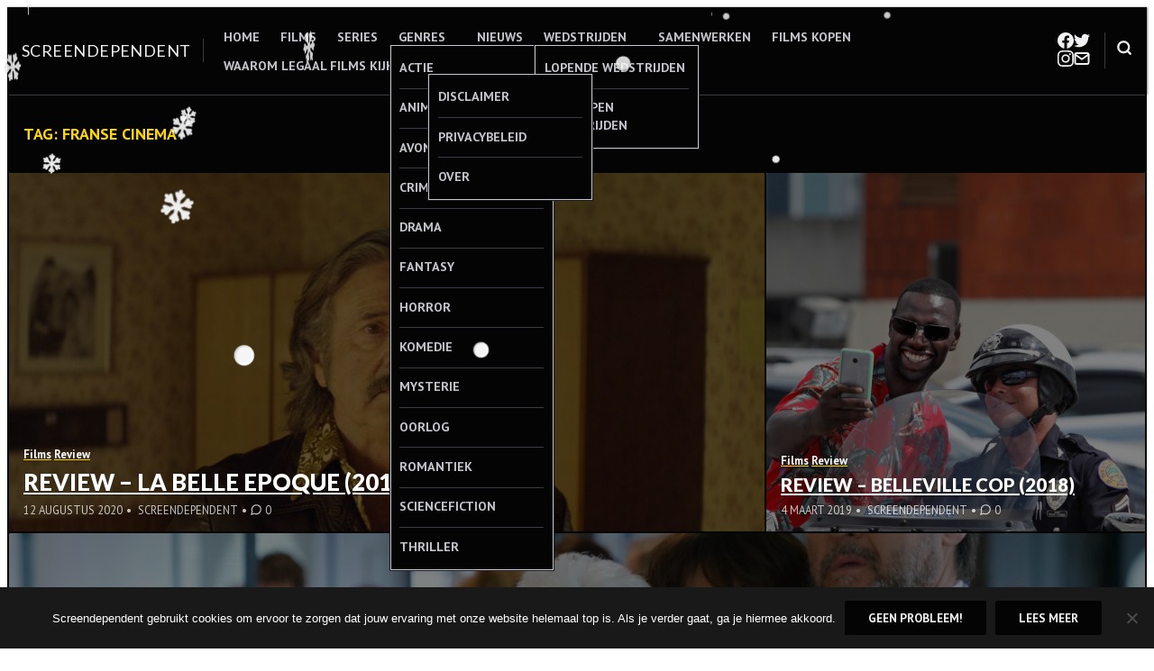

--- FILE ---
content_type: text/javascript
request_url: https://www.screendependent.be/wp-content/plugins/wp-super-snow/src/client-s/js/snow.min.js?ver=151204
body_size: 1030
content:
(function(a){a.fn.wpSuperSnow=function(g){var q,h,r,b,s,n,f,t,m,l=a("head"),o=a("body"),p,u,d,k={flakes:[],totalFlakes:50,zIndex:999999,maxSize:50,maxDuration:25,useFlakeTrans:false},c=["wpSuperSnowFlake_l","wpSuperSnowFlake_r"],j=["wpSuperSnow_l","wpSuperSnow_r"];g=a.extend({},k,g);if(!g.flakes.length){return this}if(a.wpSuperSnowCSS){l.append('<style type="text/css">'+a.wpSuperSnowCSS+"</style>"),a.wpSuperSnowCSS=""}var e=function(v,i){v=(typeof v==="number")?v:0;i=(typeof i==="number")?i:Number.MAX_VALUE;return Math.floor(Math.random()*(i-v+1))+v};return this.each(function(){p=a(this),u="fixed";if(a.inArray(p[0].nodeName.toLowerCase(),["html","body"])===-1){p.css({position:"relative",overflow:"hidden"}),u="absolute"}d=[0,0,1,1,2,2,3,3,4,5,6,7,8,9,10];for(p=a(this),q=1;q<=Number(g.totalFlakes);q++){h=e(0,100);r=e(1,9);n=e(1,Number(g.maxSize));b=e(Math.floor(Number(g.maxDuration)/5),Number(g.maxDuration));s=(d.length)?d.shift():e(0,Math.floor(b/5));t=g.flakes[e(0,g.flakes.length-1)];f=(t.indexOf("flake")!==-1)?c[e(0,c.length-1)]:j[e(0,j.length-1)];m=a('<div class="wp-super-snow-flake"><img src="'+t+'" /></div>');m.css({width:n+"px",height:n+"px",position:u,"z-index":Number(g.zIndex),left:h+"%",top:"-200px",opacity:"0","user-select":"none","-webkit-user-select":"none","-moz-user-select":"none","-ms-user-select":"none","backface-visibility":"visible","-webkit-backface-visibility":"visible","-moz-backface-visibility":"visible","-ms-backface-visibility":"visible",animation:f+" "+b+"s infinite","animation-delay":s+"s","-webkit-animation":f+" "+b+"s infinite","-webkit-animation-delay":s+"s","-moz-animation":f+" "+b+"s infinite","-moz-animation-delay":s+"s","-ms-animation":f+" "+b+"s infinite","-ms-animation-delay":s+"s"}),a("img",m).css({width:"100%",height:"auto",border:0,opacity:(g.useFlakeTrans)?"."+r:1});p.append(m)}})};a.wpSuperSnowCSS="@keyframes wpSuperSnow_l {0% {opacity:0;} 25% {opacity:1;} 100% {opacity:0; transform:translate3D(500px,1500px,0) rotate(250deg);}}";a.wpSuperSnowCSS+="@keyframes wpSuperSnow_r {0% {opacity:0;} 25% {opacity:1;} 100% {opacity:0; transform:translate3D(-500px,1500px,0) rotate(-500deg);}}";a.wpSuperSnowCSS+="@-webkit-keyframes wpSuperSnow_l {0% {opacity:0;} 25% {opacity:1;} 100% {opacity:0; -webkit-transform:translate3D(500px,1500px,0) rotate(250deg);}}";a.wpSuperSnowCSS+="@-webkit-keyframes wpSuperSnow_r {0% {opacity:0;} 25% {opacity:1;} 100% {opacity:0; -webkit-transform:translate3D(-500px,1500px,0) rotate(-500deg);}}";a.wpSuperSnowCSS+="@-moz-keyframes wpSuperSnow_l {0% {opacity:0;} 25% {opacity:1;} 100% {opacity:0; -moz-transform:translate3D(500px,1500px,0) rotate(250deg);}}";a.wpSuperSnowCSS+="@-moz-keyframes wpSuperSnow_r {0% {opacity:0;} 25% {opacity:1;} 100% {opacity:0; -moz-transform:translate3D(-500px,1500px,0) rotate(-500deg);}}";a.wpSuperSnowCSS+="@-ms-keyframes wpSuperSnow_l {0% {opacity:0;} 25% {opacity:1;} 100% {opacity:0; -ms-transform:translate3D(500px,1500px,0) rotate(250deg);}}";a.wpSuperSnowCSS+="@-ms-keyframes wpSuperSnow_r {0% {opacity:0;} 25% {opacity:1;} 100% {opacity:0; -ms-transform:translate3D(-500px,1500px,0) rotate(-500deg);}}";a.wpSuperSnowCSS+="@keyframes wpSuperSnowFlake_l {0% {opacity:0;} 25% {opacity:1;} 100% {opacity:0; transform:translate3D(500px,1500px,0) rotateY(720deg) rotate(250deg);}}";a.wpSuperSnowCSS+="@keyframes wpSuperSnowFlake_r {0% {opacity:0;} 25% {opacity:1;} 100% {opacity:0; transform:translate3D(-500px,1500px,0) rotateY(-720deg) rotate(-500deg);}}";a.wpSuperSnowCSS+="@-webkit-keyframes wpSuperSnowFlake_l {0% {opacity:0;} 25% {opacity:1;} 100% {opacity:0; -webkit-transform:translate3D(500px,1500px,0) rotateY(720deg) rotate(250deg);}}";a.wpSuperSnowCSS+="@-webkit-keyframes wpSuperSnowFlake_r {0% {opacity:0;} 25% {opacity:1;} 100% {opacity:0; -webkit-transform:translate3D(-500px,1500px,0) rotateY(-720deg) rotate(-500deg);}}";a.wpSuperSnowCSS+="@-moz-keyframes wpSuperSnowFlake_l {0% {opacity:0;} 25% {opacity:1;} 100% {opacity:0; -moz-transform:translate3D(500px,1500px,0) rotateY(720deg) rotate(250deg);}}";a.wpSuperSnowCSS+="@-moz-keyframes wpSuperSnowFlake_r {0% {opacity:0;} 25% {opacity:1;} 100% {opacity:0; -moz-transform:translate3D(-500px,1500px,0) rotateY(-720deg) rotate(-500deg);}}";a.wpSuperSnowCSS+="@-ms-keyframes wpSuperSnowFlake_l {0% {opacity:0;} 25% {opacity:1;} 100% {opacity:0; -ms-transform:translate3D(500px,1500px,0) rotateY(720deg) rotate(250deg);}}";a.wpSuperSnowCSS+="@-ms-keyframes wpSuperSnowFlake_r {0% {opacity:0;} 25% {opacity:1;} 100% {opacity:0; -ms-transform:translate3D(-500px,1500px,0) rotateY(-720deg) rotate(-500deg);}}"})(jQuery);